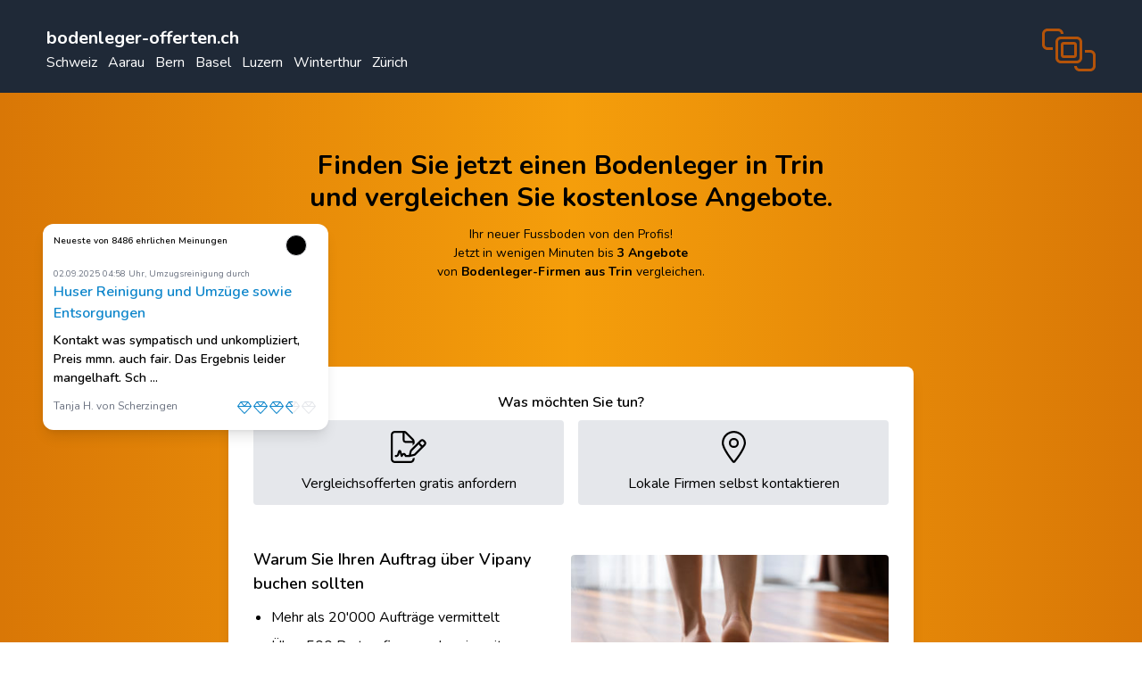

--- FILE ---
content_type: application/javascript; charset=utf-8
request_url: https://bodenleger-offerten.ch/build/assets/index-08f5672d.js
body_size: 678
content:
var c={prefix:"far",iconName:"gem",icon:[512,512,[128142],"f3a5","M168.5 72L256 165l87.5-93h-175zM383.9 99.1L311.5 176h129L383.9 99.1zm50 124.9H256 78.1L256 420.3 433.9 224zM71.5 176h129L128.1 99.1 71.5 176zm434.3 40.1l-232 256c-4.5 5-11 7.9-17.8 7.9s-13.2-2.9-17.8-7.9l-232-256c-7.7-8.5-8.3-21.2-1.5-30.4l112-152c4.5-6.1 11.7-9.8 19.3-9.8H376c7.6 0 14.8 3.6 19.3 9.8l112 152c6.8 9.2 6.1 21.9-1.5 30.4z"]},a={prefix:"fat",iconName:"gem",icon:[512,512,[128142],"f3a5","M128 32c-2.5 0-4.9 1.2-6.4 3.2l-120 160c-2.3 3.1-2.1 7.4 .5 10.2l248 272c1.5 1.7 3.7 2.6 5.9 2.6s4.4-.9 5.9-2.6l248-272c2.6-2.8 2.8-7.1 .5-10.2l-120-160c-1.5-2-3.9-3.2-6.4-3.2H128zm.2 21.1L239.4 192H24L128.2 53.1zM26.1 208H256 485.9L256 460.1 26.1 208zM488 192H272.6L383.8 53.1 488 192zM367.4 48L256 187.2 144.6 48H367.4z"]},L={prefix:"fad",iconName:"gem",icon:[512,512,[128142],"f3a5",["M116.7 33.8c4.5-6.1 11.7-9.8 19.3-9.8H376c7.6 0 14.8 3.6 19.3 9.8l112 152c6.8 9.2 6.1 21.9-1.5 30.4l-232 256c-4.5 5-11 7.9-17.8 7.9s-13.2-2.9-17.8-7.9l-232-256c-7.7-8.5-8.3-21.2-1.5-30.4l112-152zm38.5 39.8c-3.3 2.5-4.2 7-2.1 10.5l57.4 95.6L63.3 192c-4.1 .3-7.3 3.8-7.3 8s3.2 7.6 7.3 8l192 16c.4 0 .9 0 1.3 0l192-16c4.1-.3 7.3-3.8 7.3-8s-3.2-7.6-7.3-8L301.5 179.8l57.4-95.6c2.1-3.5 1.2-8.1-2.1-10.5s-7.9-2-10.7 1L256 172.2 165.9 74.6c-2.8-3-7.4-3.4-10.7-1z","M165.9 74.6c-2.8-3-7.4-3.4-10.7-1s-4.2 7-2.1 10.5l57.4 95.6L63.3 192c-4.1 .3-7.3 3.8-7.3 8s3.2 7.6 7.3 8l192 16c.4 0 .9 0 1.3 0l192-16c4.1-.3 7.3-3.8 7.3-8s-3.2-7.6-7.3-8L301.5 179.8l57.4-95.6c2.1-3.5 1.2-8.1-2.1-10.5s-7.9-2-10.7 1L256 172.2 165.9 74.6z"]]},l={prefix:"fass",iconName:"gem",icon:[512,512,[128142],"f3a5","M0 208L256 480 512 208 400 32H112L0 208zM376 64L299.6 189 464 208 256 232 48 208l164.4-19L136 64 256 177.7 376 64z"]},e={prefix:"fasr",iconName:"gem",icon:[512,512,[128142],"f3a5","M289 445l-33 35-33-35L0 208 112 32H400L512 208 289 445zM431 224H256 81L256 410 431 224zm3.7-48L385 97.9 311.5 176H434.7zM336 80H176l80 85 80-85zM127 97.9L77.3 176H200.5L127 97.9z"]};export{a,L as b,l as c,e as d,c as f};
